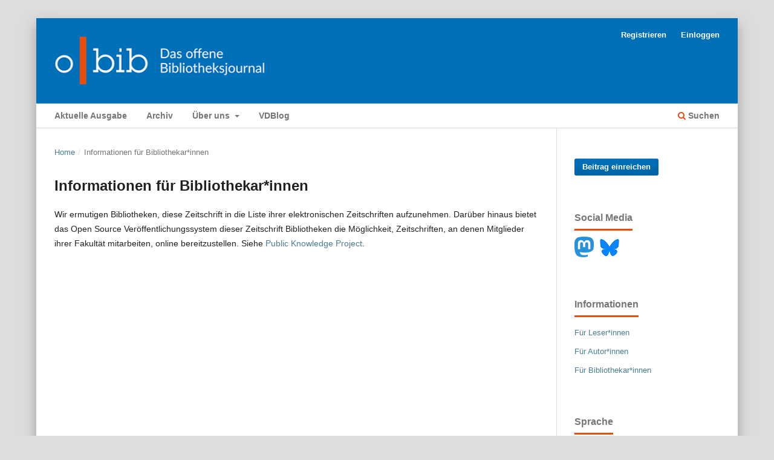

--- FILE ---
content_type: text/html; charset=utf-8
request_url: https://www.o-bib.de/bib/information/librarians
body_size: 3318
content:
	<!DOCTYPE html>
<html lang="de" xml:lang="de">
<head>
	<meta charset="utf-8">
	<meta name="viewport" content="width=device-width, initial-scale=1.0">
	<title>
		Informationen für Bibliothekar*innen
							| o-bib. Das offene Bibliotheksjournal / Herausgeber VDB
			</title>

	
<link rel="icon" href="https://www.o-bib.de/public/journals/8/favicon_de_DE.ico">
<meta name="generator" content="Open Journal Systems 3.4.0.5">
<meta http-equiv="X-UA-Compatible" content="IE=9" />
<meta name="viewport" content="width=device-width, initial-scale=1">
	<link rel="stylesheet" href="https://www.o-bib.de/bib/$$$call$$$/page/page/css?name=stylesheet" type="text/css" /><link rel="stylesheet" href="https://www.o-bib.de/lib/pkp/styles/fontawesome/fontawesome.css?v=3.4.0.5" type="text/css" /><link rel="stylesheet" href="https://www.o-bib.de/bib/$$$call$$$/page/page/css?name=child-stylesheet" type="text/css" /><link rel="stylesheet" href="https://www.o-bib.de/plugins/themes/manuscriptChild/styles/additional_styles/stylesheet.css?v=3.4.0.5" type="text/css" />
</head>
<body class="pkp_page_information pkp_op_librarians has_site_logo" dir="ltr">

	<div class="pkp_structure_page">

				<header class="pkp_structure_head" id="headerNavigationContainer" role="banner">
						
 <nav class="cmp_skip_to_content" aria-label="Springe zu Inhalt-Links">
	<a href="#pkp_content_main">Zum Inhalt springen</a>
	<a href="#siteNav">Zur Hauptnavigation springen</a>
		<a href="#pkp_content_footer">Zur Fußzeile springen</a>
</nav>

			<div class="pkp_head_wrapper">

				<div class="pkp_site_name_wrapper">
					<button class="pkp_site_nav_toggle">
						<span>Open Menu</span>
					</button>
										<div class="pkp_site_name">
																<a href="						https://www.o-bib.de/bib/index
					" class="is_img">
							<img src="https://www.o-bib.de/public/journals/8/pageHeaderLogoImage_de_DE.png" width="380" height="87" alt="o-bib. Das offene Bibliotheksjournal" />
						</a>
										</div>
				</div>

				
				<nav class="pkp_site_nav_menu" aria-label="Website-Navigation">
					<a id="siteNav"></a>
					<div class="pkp_navigation_primary_row">
						<div class="pkp_navigation_primary_wrapper">
																				<ul id="navigationPrimary" class="pkp_navigation_primary pkp_nav_list">
								<li class="">
				<a href="https://www.o-bib.de/bib/issue/current">
					Aktuelle Ausgabe
				</a>
							</li>
								<li class="">
				<a href="https://www.o-bib.de/bib/issue/archive">
					Archiv
				</a>
							</li>
								<li class="">
				<a href="https://www.o-bib.de/bib/about">
					Über uns
				</a>
									<ul>
																					<li class="">
									<a href="https://www.o-bib.de/bib/about">
										Über die Zeitschrift
									</a>
								</li>
																												<li class="">
									<a href="https://www.o-bib.de/bib/about/submissions">
										Einreichungen
									</a>
								</li>
																												<li class="">
									<a href="https://www.o-bib.de/bib/about/editorialTeam">
										Herausgebende und Redaktion
									</a>
								</li>
																												<li class="">
									<a href="https://www.o-bib.de/bib/about/privacy">
										Datenschutzerklärung
									</a>
								</li>
																												<li class="">
									<a href="https://www.o-bib.de/bib/imprint">
										Impressum zu o-bib
									</a>
								</li>
																												<li class="">
									<a href="https://www.o-bib.de/bib/about/contact">
										Kontakt
									</a>
								</li>
																		</ul>
							</li>
								<li class="">
				<a href="https://www.vdb-online.org/">
					VDBlog
				</a>
							</li>
			</ul>

				

																						<div class="pkp_navigation_search_wrapper">
									<a href="https://www.o-bib.de/bib/search" class="pkp_search pkp_search_desktop">
										<span class="fa fa-search" aria-hidden="true"></span>
										Suchen
									</a>
								</div>
													</div>
					</div>
					<div class="pkp_navigation_user_wrapper" id="navigationUserWrapper">
							<ul id="navigationUser" class="pkp_navigation_user pkp_nav_list">
								<li class="profile">
				<a href="https://www.o-bib.de/bib/user/register">
					Registrieren
				</a>
							</li>
								<li class="profile">
				<a href="https://www.o-bib.de/bib/login">
					Einloggen
				</a>
							</li>
										</ul>

					</div>
				</nav>
			</div><!-- .pkp_head_wrapper -->
		</header><!-- .pkp_structure_head -->

						<div class="pkp_structure_content has_sidebar">
			<div class="pkp_structure_main" role="main">
				<a id="pkp_content_main"></a>

<div class="page page_information">
	<nav class="cmp_breadcrumbs" role="navigation">
	<ol>
		<li>
			<a href="https://www.o-bib.de/bib/index">
				Home
			</a>
			<span class="separator">/</span>
		</li>
		<li class="current">
			<span aria-current="page">
									Informationen für Bibliothekar*innen
							</span>
		</li>
	</ol>
</nav>

	<h1>
		Informationen für Bibliothekar*innen
	</h1>
	
	<div class="description">
		<p>Wir ermutigen Bibliotheken, diese Zeitschrift in die Liste ihrer elektronischen Zeitschriften aufzunehmen. Darüber hinaus bietet das Open Source Veröffentlichungssystem dieser Zeitschrift Bibliotheken die Möglichkeit, Zeitschriften, an denen Mitglieder ihrer Fakultät mitarbeiten, online bereitzustellen. Siehe <a href="http://pkp.sfu.ca">Public Knowledge Project</a>.</p>
	</div>
</div>

		</div><!-- pkp_structure_main -->

									<div class="pkp_structure_sidebar left" role="complementary">
				<div class="pkp_block block_make_submission">
	<h2 class="pkp_screen_reader">
		Beitrag einreichen
	</h2>

	<div class="content">
		<a class="block_make_submission_link" href="https://www.o-bib.de/bib/about/submissions">
			Beitrag einreichen
		</a>
	</div>
</div>
<div class="pkp_block block_custom" id="customblock-tweets">
	<h2 class="title">Social Media</h2>
	<div class="content">
		<p><a title="Tröts von @obibJournal" href="https://openbiblio.social/@obibJournal" target="_blank" rel="noopener"><img style="padding-right: 10px;" src="https://www.o-bib.de/public/site/images/admin/mastodon-logotype-simple.svg.png" alt="" width="32" height="34"></a><a title="@obibJournal auf Bluesky" href="https://bsky.app/profile/obibjournal.bsky.social" target="_blank" rel="noopener"><img style="padding-right: 10px;" src="https://www.o-bib.de/public/site/images/admin/bluesky-butterfly-logo.svg-1.png" alt="" width="32" height="32"></a></p>
	</div>
</div>
<div class="pkp_block block_information">
	<h2 class="title">Informationen</h2>
	<div class="content">
		<ul>
							<li>
					<a href="https://www.o-bib.de/bib/information/readers">
						Für Leser*innen
					</a>
				</li>
										<li>
					<a href="https://www.o-bib.de/bib/information/authors">
						Für Autor*innen
					</a>
				</li>
										<li>
					<a href="https://www.o-bib.de/bib/information/librarians">
						Für Bibliothekar*innen
					</a>
				</li>
					</ul>
	</div>
</div>
<div class="pkp_block block_language">
	<h2 class="title">
		Sprache
	</h2>

	<div class="content">
		<ul>
							<li class="locale_de current" lang="de">
					<a href="https://www.o-bib.de/bib/user/setLocale/de?source=%2Fbib%2Finformation%2Flibrarians">
						Deutsch
					</a>
				</li>
							<li class="locale_en" lang="en">
					<a href="https://www.o-bib.de/bib/user/setLocale/en?source=%2Fbib%2Finformation%2Flibrarians">
						English
					</a>
				</li>
					</ul>
	</div>
</div><!-- .block_language -->
<div class="pkp_block block_web_feed">
	<h2 class="title">News-Feed abonnieren</h2>
	<div class="content">
		<div style="font-size: .93rem; line-height: 1.43rem; font-family: Lato,sans-serif; color: rgba(0,0,0,0.54); padding-bottom: 0.5em">Durch Abonnieren des News-Feeds werden Sie automatisch über die Veröffentlichung neuer Beiträge informiert. <a href="https://www.o-bib.de/index.php/bib/news-feed"}>Zur Anleitung</a>.</div>	
				<a href="https://www.o-bib.de/bib/gateway/plugin/WebFeedGatewayPlugin/atom">
					<img src="https://www.o-bib.de/public/journals/8/social_style_3_rss-512-1.png" alt="RSS2-Logo">
				</a>
	</div>
</div>
<div class="pkp_block block_custom" id="customblock-herausgegeben-von">
	<h2 class="title"><span style="line-height: 2.143rem">Herausgegeben von</span> </br> <span style="font-size: .93rem; line-height: 1.43rem; font-weight:normal">Verein Deutscher</br>Bibliothekarinnen und </br> Bibliothekare</span></h2>
	<div class="content">
		<p><a title="Verein Deutscher Bibliothekarinnen und Bibliothekare" href="https://www.vdb-online.org/" target="_blank" rel="noopener"><img src="https://www.o-bib.de/public/site/images/admin/vdb-logo-bildmarke-400px-rgb.png" alt="" width="105" height="56"></a></p>
	</div>
</div>
<div class="pkp_block block_custom" id="customblock-gehostet-von">
	<h2 class="title"><span style="line-height: 2.143rem">Gehostet von</span> </br> <span style="font-size: .93rem; line-height: 1.43rem; font-weight:normal">Universitätsbibliothek der</br>Ludwig-Maximilians-Universität </br> München</span></h2>
	<div class="content">
		<p><a title="Universitätsbibliothek der Ludwig-Maximilians-Universität München" href="https://www.ub.uni-muenchen.de/index.html" target="_blank" rel="noopener"><img src="https://www.o-bib.de/public/site/images/admin/ub-logo-bildmarke-farbig-klein.png" width="86" height="55"></a></p>
	</div>
</div>

			</div><!-- pkp_sidebar.left -->
			</div><!-- pkp_structure_content -->

<div class="pkp_structure_footer_wrapper" role="contentinfo">
	<a id="pkp_content_footer"></a>

	<div class="pkp_structure_footer">

					<div class="pkp_footer_content">
				<p><a title="Impressum" href="https://www.o-bib.de/bib/impressum">Impressum</a> | <a title="Datenschutzerklärung" href="https://www.lmu.de/de/footer/datenschutz/index.html">Datenschutzerklärung</a></p>
<p>o-bib – ISSN 2363-9814</p>
			</div>
		
		<div class="pkp_brand_footer">
			<a href="https://www.o-bib.de/bib/about/aboutThisPublishingSystem">
				<img alt="Mehr Informationen über dieses Publikationssystem, die Plattform und den Workflow von OJS/PKP." src="https://www.o-bib.de/templates/images/ojs_brand.png">
			</a>
		</div>
	</div>
</div><!-- pkp_structure_footer_wrapper -->

</div><!-- pkp_structure_page -->

<script src="https://www.o-bib.de/lib/pkp/lib/vendor/components/jquery/jquery.min.js?v=3.4.0.5" type="text/javascript"></script><script src="https://www.o-bib.de/lib/pkp/lib/vendor/components/jqueryui/jquery-ui.min.js?v=3.4.0.5" type="text/javascript"></script><script src="https://www.o-bib.de/plugins/themes/default/js/lib/popper/popper.js?v=3.4.0.5" type="text/javascript"></script><script src="https://www.o-bib.de/plugins/themes/default/js/lib/bootstrap/util.js?v=3.4.0.5" type="text/javascript"></script><script src="https://www.o-bib.de/plugins/themes/default/js/lib/bootstrap/dropdown.js?v=3.4.0.5" type="text/javascript"></script><script src="https://www.o-bib.de/plugins/themes/default/js/main.js?v=3.4.0.5" type="text/javascript"></script><script type="text/javascript">            var _paq = _paq || [];
              _paq.push(['trackPageView']);
              _paq.push(['enableLinkTracking']);
              (function() {
                var u="//piwik.ub.uni-muenchen.de/";
                _paq.push(['setTrackerUrl', u+'piwik.php']);
                _paq.push(['setSiteId', 31]);
                _paq.push(['setDocumentTitle', "bib"]);
                var d=document, g=d.createElement('script'), s=d.getElementsByTagName('script')[0];
                g.type='text/javascript'; g.async=true; g.defer=true; g.src=u+'piwik.js'; s.parentNode.insertBefore(g,s);
              })();</script>


</body>
</html>


--- FILE ---
content_type: text/css;charset=utf-8
request_url: https://www.o-bib.de/bib/$$$call$$$/page/page/css?name=child-stylesheet
body_size: 1141
content:
a{text-decoration:none}a:hover,a:focus{text-decoration:underline}@media (min-width:1200px){.pkp_structure_head{background-color:#fff}}@media (min-width:992px){.pkp_site_name{padding:1.787rem 0}}@media (min-width:992px){.pkp_navigation_search_wrapper a{color:rgba(0,0,0,0.54);margin-right:-0.5em;font-size:1rem;text-transform:none}.pkp_navigation_search_wrapper a:focus,.pkp_navigation_search_wrapper a:hover{color:rgba(0,0,0,0.54)}}.fa.fa-search::before{color:#e84e0f}#navigationPrimary a{font-size:1rem;text-transform:none}.pkp_structure_main h1{margin-top:0px}.pkp_footer_content{float:left;padding:2.143rem 0 0 2.143rem}.pkp_brand_footer img{max-width:80%}.block_make_submission a{text-transform:none}.block_make_submission a:hover,.block_make_submission a:focus{text-decoration:none}@media (min-width:992px){.block_make_submission{padding-top:3.573rem}}.pkp_block .title{text-transform:none}.pkp_block .title a:hover,.pkp_block .title a:focus{text-decoration:none}.pkp_block a{font-size:.93rem}.cmp_manuscript_button,.cmp_form .buttons button,.page_search .submit button,.page_login .buttons button{font-family:"Helvetica","Lato","News Cycle","Arial Narrow Bold",sans-serif;font-weight:700;text-transform:none;background:#0070b9;color:#fff;border:none;padding:0 1em}.cmp_manuscript_button:hover,.cmp_manuscript_button:focus,.cmp_form .buttons button:hover,.cmp_form .buttons button:focus,.page_search .submit button:hover,.page_search .submit button:focus,.page_login .buttons button:hover,.page_login .buttons button:focus{background:#e84e0f;cursor:pointer}.cmp_manuscript_button:after,.cmp_form .buttons button:after,.page_search .submit button:after,.page_login .buttons button:after{display:none}.cmp_breadcrumbs{text-transform:none}.cmp_pagination a{text-transform:none}.cmp_announcements .read_more{text-transform:none}@media (min-width:1200px){.pkp_structure_page{box-shadow:0px .714rem 1.43rem rgba(100,100,100,0.5)}}.pkp_page_index .current_issue h2{text-transform:none}.pkp_page_index .current_issue .read_more{font-size:1rem;margin:20px 0;text-transform:none}@media (min-width:992px){.pkp_page_index .homepage_about{padding-top:3.573rem}}.page_issue_archive .issues_archive{border-top:1px solid #ddd}@media (min-width:992px){.page_issue_archive .issues_archive{border:none}}.page_issue_archive .issues_archive>li{border-bottom:1px solid #ddd}@media (min-width:992px){.page_issue_archive .issues_archive>li{border:none}}.page_search .date_range [name*="Day"]{width:5em}.page_search .date_range label{position:unset !important}.page_search .search_advanced legend{text-transform:none}@media (min-width:768px){.page_search .titles{float:right;width:50%}}.obj_galley_link:hover,.obj_galley_link:focus{text-decoration:none}.obj_issue_summary .description{overflow:auto}.obj_issue_toc .heading .pub_id .type,.obj_issue_toc .heading .published .label{text-transform:none}.obj_issue_toc>.galleys h2,.obj_issue_toc .section h2{text-transform:none}.obj_issue_toc .cover img{margin-left:0}.obj_issue_toc .published{margin:0px}.obj_article_details .main_entry .label{text-transform:none}.obj_article_details>.subtitle{line-height:1.785rem}.obj_article_details .entry_details .label{text-transform:none}.obj_article_details .entry_details .item.copyright{background:rgba(0,0,0,0.05);box-shadow:0 0 1px rgba(0,0,0,0.4)}.obj_article_details .entry_details .item.copyright p{padding:1.43rem;margin:0;line-height:1.43rem}.obj_article_details .entry_details .item.copyright img{padding:0 1.43rem}.obj_article_summary>.title .img{max-width:2.857rem;heigth:auto}